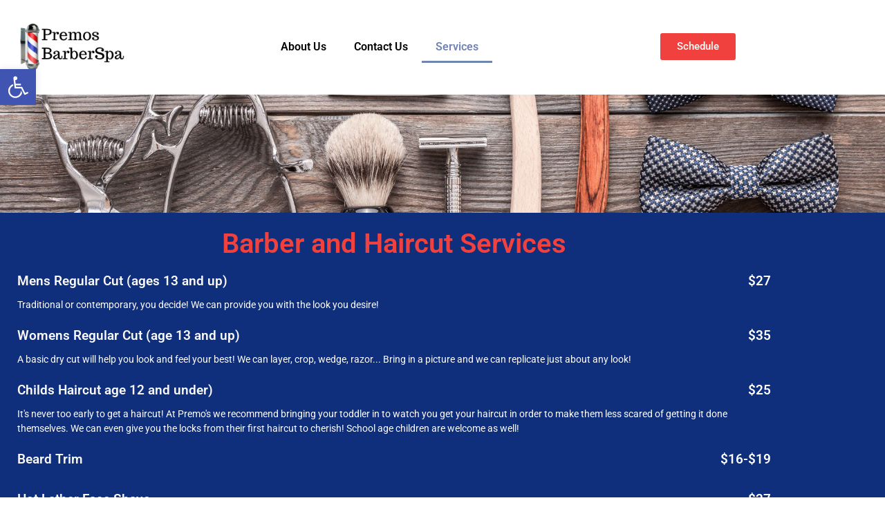

--- FILE ---
content_type: text/css
request_url: https://www.premospa.com/wp-content/uploads/elementor/css/post-93.css?ver=1767767769
body_size: 767
content:
.elementor-93 .elementor-element.elementor-element-49e7a353:not(.elementor-motion-effects-element-type-background), .elementor-93 .elementor-element.elementor-element-49e7a353 > .elementor-motion-effects-container > .elementor-motion-effects-layer{background-image:url("https://www.premospa.com/wp-content/uploads/2023/08/hero-19.jpg");background-position:center center;background-repeat:no-repeat;background-size:cover;}.elementor-93 .elementor-element.elementor-element-49e7a353 > .elementor-background-overlay{background-color:var( --e-global-color-accent );opacity:0.09;transition:background 0.3s, border-radius 0.3s, opacity 0.3s;}.elementor-93 .elementor-element.elementor-element-49e7a353{transition:background 0.3s, border 0.3s, border-radius 0.3s, box-shadow 0.3s;padding:170px 0px 0px 0px;}.elementor-93 .elementor-element.elementor-element-3af4cb7:not(.elementor-motion-effects-element-type-background), .elementor-93 .elementor-element.elementor-element-3af4cb7 > .elementor-motion-effects-container > .elementor-motion-effects-layer{background-color:var( --e-global-color-secondary );}.elementor-93 .elementor-element.elementor-element-3af4cb7{transition:background 0.3s, border 0.3s, border-radius 0.3s, box-shadow 0.3s;}.elementor-93 .elementor-element.elementor-element-3af4cb7 > .elementor-background-overlay{transition:background 0.3s, border-radius 0.3s, opacity 0.3s;}.elementor-93 .elementor-element.elementor-element-06c277b > .elementor-element-populated{padding:25px 25px 25px 25px;}.elementor-widget-heading .elementor-heading-title{font-family:var( --e-global-typography-primary-font-family ), Sans-serif;font-weight:var( --e-global-typography-primary-font-weight );color:var( --e-global-color-primary );}.elementor-93 .elementor-element.elementor-element-826e3bf{text-align:center;}.elementor-widget-price-list .elementor-price-list-header{color:var( --e-global-color-primary );font-family:var( --e-global-typography-primary-font-family ), Sans-serif;font-weight:var( --e-global-typography-primary-font-weight );}.elementor-widget-price-list .elementor-price-list-price{color:var( --e-global-color-primary );font-family:var( --e-global-typography-primary-font-family ), Sans-serif;font-weight:var( --e-global-typography-primary-font-weight );}.elementor-widget-price-list .elementor-price-list-description{color:var( --e-global-color-text );font-family:var( --e-global-typography-text-font-family ), Sans-serif;font-weight:var( --e-global-typography-text-font-weight );}.elementor-widget-price-list .elementor-price-list-separator{border-bottom-color:var( --e-global-color-secondary );}.elementor-93 .elementor-element.elementor-element-e187268 .elementor-price-list-separator{border-bottom-style:dotted;border-bottom-width:2px;}.elementor-93 .elementor-element.elementor-element-e187268 .elementor-price-list-item{align-items:flex-start;}.elementor-93 .elementor-element.elementor-element-e187268 .elementor-price-list li:not(:last-child){margin-bottom:20px;}body.rtl .elementor-93 .elementor-element.elementor-element-e187268 .elementor-price-list-image{padding-left:calc(20px/2);}body.rtl .elementor-93 .elementor-element.elementor-element-e187268 .elementor-price-list-image + .elementor-price-list-text{padding-right:calc(20px/2);}body:not(.rtl) .elementor-93 .elementor-element.elementor-element-e187268 .elementor-price-list-image{padding-right:calc(20px/2);}body:not(.rtl) .elementor-93 .elementor-element.elementor-element-e187268 .elementor-price-list-image + .elementor-price-list-text{padding-left:calc(20px/2);}.elementor-93 .elementor-element.elementor-element-e187268 .elementor-price-list-header{color:var( --e-global-color-475a61e );font-family:"Roboto", Sans-serif;font-weight:600;}.elementor-93 .elementor-element.elementor-element-e187268 .elementor-price-list-price{color:var( --e-global-color-4194fa1 );}.elementor-93 .elementor-element.elementor-element-e187268 .elementor-price-list-description{color:var( --e-global-color-4194fa1 );}.elementor-93 .elementor-element.elementor-element-50ec814 .elementor-price-list-separator{border-bottom-style:dotted;border-bottom-width:2px;}.elementor-93 .elementor-element.elementor-element-50ec814 > .elementor-widget-container{padding:0px 0px 25px 0px;}.elementor-93 .elementor-element.elementor-element-50ec814 .elementor-price-list-item{align-items:flex-start;}.elementor-93 .elementor-element.elementor-element-50ec814 .elementor-price-list li:not(:last-child){margin-bottom:20px;}body.rtl .elementor-93 .elementor-element.elementor-element-50ec814 .elementor-price-list-image{padding-left:calc(20px/2);}body.rtl .elementor-93 .elementor-element.elementor-element-50ec814 .elementor-price-list-image + .elementor-price-list-text{padding-right:calc(20px/2);}body:not(.rtl) .elementor-93 .elementor-element.elementor-element-50ec814 .elementor-price-list-image{padding-right:calc(20px/2);}body:not(.rtl) .elementor-93 .elementor-element.elementor-element-50ec814 .elementor-price-list-image + .elementor-price-list-text{padding-left:calc(20px/2);}.elementor-93 .elementor-element.elementor-element-50ec814 .elementor-price-list-header{color:var( --e-global-color-475a61e );font-family:"Roboto", Sans-serif;font-weight:600;}.elementor-93 .elementor-element.elementor-element-50ec814 .elementor-price-list-price{color:var( --e-global-color-4194fa1 );}.elementor-93 .elementor-element.elementor-element-50ec814 .elementor-price-list-description{color:var( --e-global-color-4194fa1 );}.elementor-93 .elementor-element.elementor-element-f9289e4:not(.elementor-motion-effects-element-type-background), .elementor-93 .elementor-element.elementor-element-f9289e4 > .elementor-motion-effects-container > .elementor-motion-effects-layer{background-color:transparent;background-image:linear-gradient(180deg, var( --e-global-color-secondary ) 0%, var( --e-global-color-secondary ) 100%);}.elementor-93 .elementor-element.elementor-element-f9289e4 > .elementor-background-overlay{background-color:#0F2E7B;opacity:0.5;transition:background 0.3s, border-radius 0.3s, opacity 0.3s;}.elementor-93 .elementor-element.elementor-element-f9289e4{transition:background 0.3s, border 0.3s, border-radius 0.3s, box-shadow 0.3s;}.elementor-widget-text-editor{font-family:var( --e-global-typography-text-font-family ), Sans-serif;font-weight:var( --e-global-typography-text-font-weight );color:var( --e-global-color-text );}.elementor-widget-text-editor.elementor-drop-cap-view-stacked .elementor-drop-cap{background-color:var( --e-global-color-primary );}.elementor-widget-text-editor.elementor-drop-cap-view-framed .elementor-drop-cap, .elementor-widget-text-editor.elementor-drop-cap-view-default .elementor-drop-cap{color:var( --e-global-color-primary );border-color:var( --e-global-color-primary );}.elementor-93 .elementor-element.elementor-element-d6090d6{font-family:"Roboto", Sans-serif;font-size:22px;font-weight:400;color:var( --e-global-color-4194fa1 );}.elementor-93 .elementor-element.elementor-element-fe3caff:not(.elementor-motion-effects-element-type-background), .elementor-93 .elementor-element.elementor-element-fe3caff > .elementor-motion-effects-container > .elementor-motion-effects-layer{background-color:var( --e-global-color-secondary );}.elementor-93 .elementor-element.elementor-element-fe3caff{transition:background 0.3s, border 0.3s, border-radius 0.3s, box-shadow 0.3s;padding:0px 0px 50px 0px;}.elementor-93 .elementor-element.elementor-element-fe3caff > .elementor-background-overlay{transition:background 0.3s, border-radius 0.3s, opacity 0.3s;}:root{--page-title-display:none;}

--- FILE ---
content_type: text/css
request_url: https://www.premospa.com/wp-content/uploads/elementor/css/post-70.css?ver=1767737720
body_size: 431
content:
.elementor-70 .elementor-element.elementor-element-165a1fe7{padding:10px 0px 10px 0px;}.elementor-widget-theme-site-logo .widget-image-caption{color:var( --e-global-color-text );font-family:var( --e-global-typography-text-font-family ), Sans-serif;font-weight:var( --e-global-typography-text-font-weight );}.elementor-bc-flex-widget .elementor-70 .elementor-element.elementor-element-1eab04b3.elementor-column .elementor-widget-wrap{align-items:center;}.elementor-70 .elementor-element.elementor-element-1eab04b3.elementor-column.elementor-element[data-element_type="column"] > .elementor-widget-wrap.elementor-element-populated{align-content:center;align-items:center;}.elementor-widget-nav-menu .elementor-nav-menu .elementor-item{font-family:var( --e-global-typography-primary-font-family ), Sans-serif;font-weight:var( --e-global-typography-primary-font-weight );}.elementor-widget-nav-menu .elementor-nav-menu--main .elementor-item{color:var( --e-global-color-text );fill:var( --e-global-color-text );}.elementor-widget-nav-menu .elementor-nav-menu--main .elementor-item:hover,
					.elementor-widget-nav-menu .elementor-nav-menu--main .elementor-item.elementor-item-active,
					.elementor-widget-nav-menu .elementor-nav-menu--main .elementor-item.highlighted,
					.elementor-widget-nav-menu .elementor-nav-menu--main .elementor-item:focus{color:var( --e-global-color-accent );fill:var( --e-global-color-accent );}.elementor-widget-nav-menu .elementor-nav-menu--main:not(.e--pointer-framed) .elementor-item:before,
					.elementor-widget-nav-menu .elementor-nav-menu--main:not(.e--pointer-framed) .elementor-item:after{background-color:var( --e-global-color-accent );}.elementor-widget-nav-menu .e--pointer-framed .elementor-item:before,
					.elementor-widget-nav-menu .e--pointer-framed .elementor-item:after{border-color:var( --e-global-color-accent );}.elementor-widget-nav-menu{--e-nav-menu-divider-color:var( --e-global-color-text );}.elementor-widget-nav-menu .elementor-nav-menu--dropdown .elementor-item, .elementor-widget-nav-menu .elementor-nav-menu--dropdown  .elementor-sub-item{font-family:var( --e-global-typography-accent-font-family ), Sans-serif;font-weight:var( --e-global-typography-accent-font-weight );}.elementor-70 .elementor-element.elementor-element-c119474 .elementor-menu-toggle{margin:0 auto;}.elementor-bc-flex-widget .elementor-70 .elementor-element.elementor-element-464660f3.elementor-column .elementor-widget-wrap{align-items:center;}.elementor-70 .elementor-element.elementor-element-464660f3.elementor-column.elementor-element[data-element_type="column"] > .elementor-widget-wrap.elementor-element-populated{align-content:center;align-items:center;}.elementor-widget-button .elementor-button{background-color:var( --e-global-color-accent );font-family:var( --e-global-typography-accent-font-family ), Sans-serif;font-weight:var( --e-global-typography-accent-font-weight );}.elementor-70 .elementor-element.elementor-element-d6057b0 .elementor-button{background-color:var( --e-global-color-primary );}.elementor-70 .elementor-element.elementor-element-d6057b0 .elementor-button:hover, .elementor-70 .elementor-element.elementor-element-d6057b0 .elementor-button:focus{color:var( --e-global-color-secondary );}.elementor-70 .elementor-element.elementor-element-d6057b0 .elementor-button:hover svg, .elementor-70 .elementor-element.elementor-element-d6057b0 .elementor-button:focus svg{fill:var( --e-global-color-secondary );}.elementor-theme-builder-content-area{height:400px;}.elementor-location-header:before, .elementor-location-footer:before{content:"";display:table;clear:both;}@media(min-width:768px){.elementor-70 .elementor-element.elementor-element-662cea38{width:18.857%;}.elementor-70 .elementor-element.elementor-element-1eab04b3{width:58.524%;}.elementor-70 .elementor-element.elementor-element-464660f3{width:22.283%;}}

--- FILE ---
content_type: text/css
request_url: https://www.premospa.com/wp-content/uploads/elementor/css/post-74.css?ver=1767737720
body_size: 850
content:
.elementor-74 .elementor-element.elementor-element-737bb554:not(.elementor-motion-effects-element-type-background), .elementor-74 .elementor-element.elementor-element-737bb554 > .elementor-motion-effects-container > .elementor-motion-effects-layer{background-color:var( --e-global-color-secondary );}.elementor-74 .elementor-element.elementor-element-737bb554{transition:background 0.3s, border 0.3s, border-radius 0.3s, box-shadow 0.3s;padding:50px 0px 0px 0px;}.elementor-74 .elementor-element.elementor-element-737bb554 > .elementor-background-overlay{transition:background 0.3s, border-radius 0.3s, opacity 0.3s;}.elementor-74 .elementor-element.elementor-element-5a491712 > .elementor-element-populated{padding:25px 25px 25px 25px;}.elementor-widget-heading .elementor-heading-title{font-family:var( --e-global-typography-primary-font-family ), Sans-serif;font-weight:var( --e-global-typography-primary-font-weight );color:var( --e-global-color-primary );}.elementor-74 .elementor-element.elementor-element-ada0302{text-align:center;}.elementor-74 .elementor-element.elementor-element-ada0302 .elementor-heading-title{color:var( --e-global-color-4194fa1 );}.elementor-widget-text-editor{font-family:var( --e-global-typography-text-font-family ), Sans-serif;font-weight:var( --e-global-typography-text-font-weight );color:var( --e-global-color-text );}.elementor-widget-text-editor.elementor-drop-cap-view-stacked .elementor-drop-cap{background-color:var( --e-global-color-primary );}.elementor-widget-text-editor.elementor-drop-cap-view-framed .elementor-drop-cap, .elementor-widget-text-editor.elementor-drop-cap-view-default .elementor-drop-cap{color:var( --e-global-color-primary );border-color:var( --e-global-color-primary );}.elementor-74 .elementor-element.elementor-element-0ac6332{color:var( --e-global-color-4194fa1 );}.elementor-74 .elementor-element.elementor-element-f5cc3aa > .elementor-widget-container{padding:25px 25px 25px 25px;}.elementor-74 .elementor-element.elementor-element-462b23c8:not(.elementor-motion-effects-element-type-background), .elementor-74 .elementor-element.elementor-element-462b23c8 > .elementor-motion-effects-container > .elementor-motion-effects-layer{background-color:var( --e-global-color-primary );}.elementor-74 .elementor-element.elementor-element-462b23c8 > .elementor-container{max-width:500px;}.elementor-74 .elementor-element.elementor-element-462b23c8{transition:background 0.3s, border 0.3s, border-radius 0.3s, box-shadow 0.3s;margin-top:-130px;margin-bottom:0px;padding:30px 30px 30px 30px;}.elementor-74 .elementor-element.elementor-element-462b23c8 > .elementor-background-overlay{transition:background 0.3s, border-radius 0.3s, opacity 0.3s;}.elementor-74 .elementor-element.elementor-element-66d5f84d > .elementor-element-populated{border-style:solid;border-width:1px 1px 1px 1px;padding:50px 30px 50px 30px;}.elementor-widget-icon-box.elementor-view-stacked .elementor-icon{background-color:var( --e-global-color-primary );}.elementor-widget-icon-box.elementor-view-framed .elementor-icon, .elementor-widget-icon-box.elementor-view-default .elementor-icon{fill:var( --e-global-color-primary );color:var( --e-global-color-primary );border-color:var( --e-global-color-primary );}.elementor-widget-icon-box .elementor-icon-box-title, .elementor-widget-icon-box .elementor-icon-box-title a{font-family:var( --e-global-typography-primary-font-family ), Sans-serif;font-weight:var( --e-global-typography-primary-font-weight );}.elementor-widget-icon-box .elementor-icon-box-title{color:var( --e-global-color-primary );}.elementor-widget-icon-box:has(:hover) .elementor-icon-box-title,
					 .elementor-widget-icon-box:has(:focus) .elementor-icon-box-title{color:var( --e-global-color-primary );}.elementor-widget-icon-box .elementor-icon-box-description{font-family:var( --e-global-typography-text-font-family ), Sans-serif;font-weight:var( --e-global-typography-text-font-weight );color:var( --e-global-color-text );}.elementor-74 .elementor-element.elementor-element-73a68c6e > .elementor-widget-container{margin:0px 0px 20px 0px;}.elementor-74 .elementor-element.elementor-element-73a68c6e .elementor-icon-box-wrapper{align-items:center;gap:15px;}.elementor-74 .elementor-element.elementor-element-73a68c6e .elementor-icon-box-title{margin-block-end:3px;color:var( --e-global-color-4194fa1 );}.elementor-74 .elementor-element.elementor-element-73a68c6e.elementor-view-stacked .elementor-icon{background-color:var( --e-global-color-accent );}.elementor-74 .elementor-element.elementor-element-73a68c6e.elementor-view-framed .elementor-icon, .elementor-74 .elementor-element.elementor-element-73a68c6e.elementor-view-default .elementor-icon{fill:var( --e-global-color-accent );color:var( --e-global-color-accent );border-color:var( --e-global-color-accent );}.elementor-74 .elementor-element.elementor-element-73a68c6e .elementor-icon{font-size:27px;}.elementor-74 .elementor-element.elementor-element-73a68c6e .elementor-icon-box-title, .elementor-74 .elementor-element.elementor-element-73a68c6e .elementor-icon-box-title a{font-family:"Roboto", Sans-serif;font-weight:600;}.elementor-74 .elementor-element.elementor-element-73a68c6e .elementor-icon-box-description{color:var( --e-global-color-4194fa1 );}.elementor-74 .elementor-element.elementor-element-42c63bcc > .elementor-widget-container{margin:0px 0px 20px 0px;}.elementor-74 .elementor-element.elementor-element-42c63bcc .elementor-icon-box-wrapper{align-items:center;gap:15px;}.elementor-74 .elementor-element.elementor-element-42c63bcc .elementor-icon-box-title{margin-block-end:3px;color:var( --e-global-color-4194fa1 );}.elementor-74 .elementor-element.elementor-element-42c63bcc.elementor-view-stacked .elementor-icon{background-color:var( --e-global-color-accent );}.elementor-74 .elementor-element.elementor-element-42c63bcc.elementor-view-framed .elementor-icon, .elementor-74 .elementor-element.elementor-element-42c63bcc.elementor-view-default .elementor-icon{fill:var( --e-global-color-accent );color:var( --e-global-color-accent );border-color:var( --e-global-color-accent );}.elementor-74 .elementor-element.elementor-element-42c63bcc .elementor-icon{font-size:27px;}.elementor-74 .elementor-element.elementor-element-42c63bcc .elementor-icon-box-title, .elementor-74 .elementor-element.elementor-element-42c63bcc .elementor-icon-box-title a{font-family:"Roboto", Sans-serif;font-weight:600;}.elementor-74 .elementor-element.elementor-element-42c63bcc .elementor-icon-box-description{color:var( --e-global-color-4194fa1 );}.elementor-74 .elementor-element.elementor-element-2ae7de1 > .elementor-widget-container{margin:0px 0px 20px 0px;}.elementor-74 .elementor-element.elementor-element-2ae7de1 .elementor-icon-box-wrapper{align-items:center;gap:15px;}.elementor-74 .elementor-element.elementor-element-2ae7de1 .elementor-icon-box-title{margin-block-end:3px;-webkit-text-stroke-color:var( --e-global-color-4194fa1 );stroke:var( --e-global-color-4194fa1 );color:var( --e-global-color-4194fa1 );}.elementor-74 .elementor-element.elementor-element-2ae7de1.elementor-view-stacked .elementor-icon{background-color:var( --e-global-color-accent );}.elementor-74 .elementor-element.elementor-element-2ae7de1.elementor-view-framed .elementor-icon, .elementor-74 .elementor-element.elementor-element-2ae7de1.elementor-view-default .elementor-icon{fill:var( --e-global-color-accent );color:var( --e-global-color-accent );border-color:var( --e-global-color-accent );}.elementor-74 .elementor-element.elementor-element-2ae7de1 .elementor-icon{font-size:27px;}.elementor-74 .elementor-element.elementor-element-2ae7de1 .elementor-icon-box-title, .elementor-74 .elementor-element.elementor-element-2ae7de1 .elementor-icon-box-title a{font-family:"Roboto", Sans-serif;font-weight:600;}.elementor-74 .elementor-element.elementor-element-2ae7de1 .elementor-icon-box-description{font-family:"Roboto", Sans-serif;font-weight:400;color:var( --e-global-color-4194fa1 );}.elementor-74 .elementor-element.elementor-element-51c43511{padding:30px 0px 30px 0px;}.elementor-74 .elementor-element.elementor-element-171bdf37{text-align:center;}.elementor-theme-builder-content-area{height:400px;}.elementor-location-header:before, .elementor-location-footer:before{content:"";display:table;clear:both;}@media(max-width:767px){.elementor-74 .elementor-element.elementor-element-5a491712 > .elementor-element-populated{padding:10px 10px 10px 10px;}.elementor-74 .elementor-element.elementor-element-0ac6332{text-align:center;}.elementor-74 .elementor-element.elementor-element-462b23c8{margin-top:0px;margin-bottom:0px;}.elementor-74 .elementor-element.elementor-element-73a68c6e .elementor-icon-box-title, .elementor-74 .elementor-element.elementor-element-73a68c6e .elementor-icon-box-title a{font-size:25px;}.elementor-74 .elementor-element.elementor-element-42c63bcc .elementor-icon-box-title, .elementor-74 .elementor-element.elementor-element-42c63bcc .elementor-icon-box-title a{font-size:25px;}.elementor-74 .elementor-element.elementor-element-2ae7de1 .elementor-icon-box-title, .elementor-74 .elementor-element.elementor-element-2ae7de1 .elementor-icon-box-title a{font-size:25px;}}